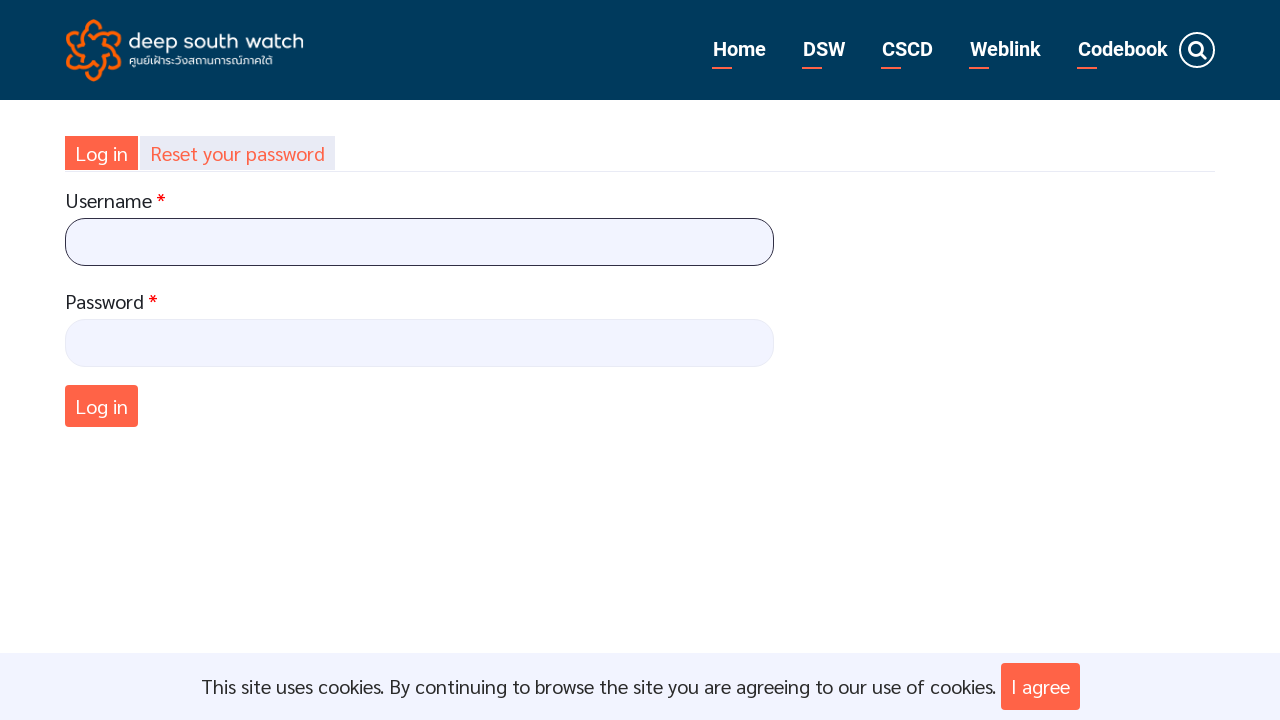

--- FILE ---
content_type: text/html; charset=UTF-8
request_url: https://deepsouthwatch.org/th/user/login
body_size: 4120
content:

<!DOCTYPE html>
<html lang="th" dir="ltr" prefix="og: https://ogp.me/ns#">
  <head>
    <meta charset="utf-8" />
<script async src="https://www.googletagmanager.com/gtag/js?id=G-Z8JVMK2ZV3"></script>
<script>window.dataLayer = window.dataLayer || [];function gtag(){dataLayer.push(arguments)};gtag("js", new Date());gtag("set", "developer_id.dMDhkMT", true);gtag("config", "G-Z8JVMK2ZV3", {"groups":"default","page_placeholder":"PLACEHOLDER_page_location"});gtag("config", "UA-626617-5", {"groups":"default","anonymize_ip":true,"page_placeholder":"PLACEHOLDER_page_path"});</script>
<meta name="description" content="Deep South Watch ศูนย์เฝ้าระวังสถานการณ์ภาคใต้" />
<meta name="abstract" content="Deep South Watch ศูนย์เฝ้าระวังสถานการณ์ภาคใต้" />
<link rel="canonical" href="https://deepsouthwatch.org/th/user/login" />
<link rel="image_src" href="https://deepsouthwatch.org/sites/default/files/banner/picture/logo-dsw-social-20222.jpg" />
<meta property="og:site_name" content="DeepSouthWatch.org" />
<meta property="og:title" content="Log in | DeepSouthWatch.org" />
<meta property="og:image" content="https://deepsouthwatch.org/sites/default/files/banner/picture/logo-dsw-social-20222.jpg" />
<meta property="og:image:url" content="https://deepsouthwatch.org/sites/default/files/banner/picture/logo-dsw-social-20222.jpg" />
<meta property="og:image:secure_url" content="https://deepsouthwatch.org/sites/default/files/banner/picture/logo-dsw-social-20222.jpg" />
<meta name="twitter:card" content="summary_large_image" />
<meta name="twitter:title" content="Log in | DeepSouthWatch.org" />
<meta name="twitter:image" content="https://deepsouthwatch.org/sites/default/files/banner/picture/logo-dsw-social-20222.jpg" />
<meta name="Generator" content="Drupal 10 (https://www.drupal.org)" />
<meta name="MobileOptimized" content="width" />
<meta name="HandheldFriendly" content="true" />
<meta name="viewport" content="width=device-width, initial-scale=1.0" />
<link rel="icon" href="/sites/default/files/logo-dsw-fav.png" type="image/png" />

    <title>Log in | DeepSouthWatch.org</title>
        <link rel="preload" as="font" href="/themes/vanipro/fonts/open-sans.woff2" type="font/woff2" crossorigin>
    <link rel="preload" as="font" href="/themes/vanipro/fonts/roboto.woff2" type="font/woff2" crossorigin>
    <link rel="preload" as="font" href="/themes/vanipro/fonts/roboto-bold.woff2" type="font/woff2" crossorigin>
        <link rel="stylesheet" media="all" href="/core/themes/stable9/css/system/components/align.module.css?t5n81l" />
<link rel="stylesheet" media="all" href="/core/themes/stable9/css/system/components/fieldgroup.module.css?t5n81l" />
<link rel="stylesheet" media="all" href="/core/themes/stable9/css/system/components/container-inline.module.css?t5n81l" />
<link rel="stylesheet" media="all" href="/core/themes/stable9/css/system/components/clearfix.module.css?t5n81l" />
<link rel="stylesheet" media="all" href="/core/themes/stable9/css/system/components/details.module.css?t5n81l" />
<link rel="stylesheet" media="all" href="/core/themes/stable9/css/system/components/hidden.module.css?t5n81l" />
<link rel="stylesheet" media="all" href="/core/themes/stable9/css/system/components/item-list.module.css?t5n81l" />
<link rel="stylesheet" media="all" href="/core/themes/stable9/css/system/components/js.module.css?t5n81l" />
<link rel="stylesheet" media="all" href="/core/themes/stable9/css/system/components/nowrap.module.css?t5n81l" />
<link rel="stylesheet" media="all" href="/core/themes/stable9/css/system/components/position-container.module.css?t5n81l" />
<link rel="stylesheet" media="all" href="/core/themes/stable9/css/system/components/reset-appearance.module.css?t5n81l" />
<link rel="stylesheet" media="all" href="/core/themes/stable9/css/system/components/resize.module.css?t5n81l" />
<link rel="stylesheet" media="all" href="/core/themes/stable9/css/system/components/system-status-counter.css?t5n81l" />
<link rel="stylesheet" media="all" href="/core/themes/stable9/css/system/components/system-status-report-counters.css?t5n81l" />
<link rel="stylesheet" media="all" href="/core/themes/stable9/css/system/components/system-status-report-general-info.css?t5n81l" />
<link rel="stylesheet" media="all" href="/core/themes/stable9/css/system/components/tablesort.module.css?t5n81l" />
<link rel="stylesheet" media="all" href="/core/themes/stable9/css/views/views.module.css?t5n81l" />
<link rel="stylesheet" media="all" href="/themes/vanipro/css/style.css?t5n81l" />
<link rel="stylesheet" media="all" href="/themes/vanipro/css/slider.css?t5n81l" />
<link rel="stylesheet" media="all" href="/themes/vanipro/css/font.css?t5n81l" />
<link rel="stylesheet" media="all" href="/sites/default/files/asset_injector/css/global-37e9b7851d3cef9204d6b98013fde164.css?t5n81l" />
<link rel="stylesheet" media="all" href="/sites/default/files/asset_injector/css/user_profile-7e3a80ad56ca26ec6dc30c6b1b453330.css?t5n81l" />

    
<style>
.site-branding img {

max-height:64px;

}



.about-logo-wrap {

  overflow:hidden;

}

.about-logo {

  float:left;

  width:30%;

}

.about-support {

  float:right;

  width:65%;

  font-size:0.7em;

  color:#666;

}



@media screen and (min-width:740px) {



.about-logo {

  float:left;

  width:20%;

}

.about-support {

  float:right;

  width:75%;

  font-size:0.9em;

  color:#666;

}



}
</style>

  </head>
  <body class="site-page no-sidebar">

        <a href="#main-content" class="visually-hidden focusable">
      Skip to main content
    </a>
    
      <div class="dialog-off-canvas-main-canvas" data-off-canvas-main-canvas>
    <header class="header-top header">
  <div class="container">
  <div class="header-main">
          <div class="site-brand">
          <div class="block-region region-site-branding">
    <div id="block-vanipro-branding" class="block">
  
    
  <div class="block-content">
  <div class="site-branding">
  		<div class="site-logo">
         <a href="/index.php/th" title="Home" rel="home">
            <img src="/sites/default/files/logo-dsw-fullname-white.png" alt="Home" />
         </a>
	 </div>
     </div>
  </div>
</div> <!--/.block-content -->

  </div>

      </div> <!--/.site-branding -->
              <div class="header-main-right">
                  <div class="mobile-menu"><i class="icon-menu"></i></div>           <div class="primary-menu-wrapper">
            <div class="menu-wrap">
              <div class="close-mobile-menu">x</div>
                <div class="block-region region-primary-menu">
    <nav role="navigation" aria-labelledby="block-vanipro-main-menu-menu" id="block-vanipro-main-menu" class="block block-menu">
            
  <h2 class="visually-hidden block-title" id="block-vanipro-main-menu-menu">Main navigation</h2>
  

        
              <ul class="main-menu">
                            <li class="main-menu-item">
        <a href="/index.php/th" data-drupal-link-system-path="&lt;front&gt;">Home</a>
                  </li>
                        <li class="main-menu-item">
        <a href="/index.php/th" title="" data-drupal-link-system-path="&lt;front&gt;">DSW</a>
                  </li>
                        <li class="main-menu-item">
        <a href="https://cscd.psu.ac.th/">CSCD</a>
                  </li>
                        <li class="main-menu-item">
        <a href="/index.php/th/links" title="" data-drupal-link-system-path="node/281">Weblink</a>
                  </li>
                        <li class="main-menu-item">
        <a href="/index.php/th/codebook" data-drupal-link-system-path="node/12819">Codebook</a>
                  </li>
        </ul>
  


  </nav>

  </div>

            </div> <!-- /.menu-wrap -->
          </div> <!-- /.primary-menu-wrapper -->
                          <div class="full-page-search">
  <div class="search-icon">
    <i class="icon-search"></i>
  </div> <!--/.search icon -->
  <div class="search-box">
    <div class="search-box-close"></div>
    <div class="search-box-content">
        <div class="block-region region-search-box">
    <div class="search-block-form block" data-drupal-selector="search-block-form" id="block-vanipro-search" role="search">
  
      <h2 class="block-title">Search</h2>
    
  <div class="block-content">
      <form action="/index.php/th/search/node" method="get" id="search-block-form" accept-charset="UTF-8">
  <div class="js-form-item form-item form-type-search js-form-type-search form-item-keys js-form-item-keys form-no-label">
      <label for="edit-keys" class="visually-hidden">Search</label>
        <input title="Enter the terms you wish to search for." data-drupal-selector="edit-keys" type="search" id="edit-keys" name="keys" value="" size="15" maxlength="128" class="form-search" />

        </div>
<div data-drupal-selector="edit-actions" class="form-actions js-form-wrapper form-wrapper" id="edit-actions"><input data-drupal-selector="edit-submit" type="submit" id="edit-submit" value="Search" class="button js-form-submit form-submit" />
</div>

</form>

    </div>
</div> <!--/.block-content -->

  </div>

    </div>
    <div class="search-box-close"></div>
  </div> <!-- /.search-box -->
</div> <!--/.full-page-search -->
                      </div> <!-- /.header-right -->
      </div><!-- /header-main -->
  </div><!-- /container -->
</header>
  <!-- Start: highlighted -->
	<div class="highlighted block-section clear">
		<aside class="container clear" role="complementary">
			  <div class="block-region region-highlighted">
    <div data-drupal-messages-fallback class="hidden"></div>

  </div>

		</aside>
	</div>
<!-- End: highlighted -->
<div id="main-wrapper" class="main-wrapper">
  <div class="container">
  <div class="main-container">
    <main id="main" class="page-content">
      <a id="main-content" tabindex="-1"></a>            <div class="node-content">
          <div class="block-region region-content">
    <div id="block-vanipro-local-tasks" class="block">
  
    
  <div class="block-content">
        <h2 class="visually-hidden">Primary tabs</h2>
  <ul class="page-tabs primary-tab"><li class="active-page-tab"><a href="/th/user/login" data-drupal-link-system-path="user/login" class="is-active" aria-current="page">Log in</a></li>
<li><a href="/th/user/password" data-drupal-link-system-path="user/password">Reset your password</a></li>
</ul>

    </div>
</div> <!--/.block-content -->
<div class="views-element-container block" id="block-vanipro-views-block-user-profile-page-block-1">
  
    
  <div class="block-content">
      <div><div class="user-profile-page view view-user-profile-page">
  
  
  

  
    
  
      
  
  </div>
</div>

    </div>
</div> <!--/.block-content -->
<div id="block-vanipro-content" class="block">
  
    
  <div class="block-content">
      <form class="user-login-form" data-drupal-selector="user-login-form" action="/th/user/login" method="post" id="user-login-form" accept-charset="UTF-8">
  <div class="js-form-item form-item form-type-textfield js-form-type-textfield form-item-name js-form-item-name">
      <label for="edit-name" class="js-form-required form-required">Username</label>
        <input autocorrect="none" autocapitalize="none" spellcheck="false" autofocus="autofocus" autocomplete="username" data-drupal-selector="edit-name" type="text" id="edit-name" name="name" value="" size="60" maxlength="60" class="form-text required" required="required" aria-required="true" />

        </div>
<div class="js-form-item form-item form-type-password js-form-type-password form-item-pass js-form-item-pass">
      <label for="edit-pass" class="js-form-required form-required">Password</label>
        <input autocomplete="current-password" data-drupal-selector="edit-pass" type="password" id="edit-pass" name="pass" size="60" maxlength="128" class="form-text required" required="required" aria-required="true" />

        </div>
<input autocomplete="off" data-drupal-selector="form-jvz7quw9ehbrmgv7oq0iunlysagnvknno8j2qx8u0uk" type="hidden" name="form_build_id" value="form-jVZ7qUW9EHbRMgV7OQ0IUnlySAgNvKNno8J2Qx8u0uk" />
<input data-drupal-selector="edit-user-login-form" type="hidden" name="form_id" value="user_login_form" />
<div data-drupal-selector="edit-actions" class="form-actions js-form-wrapper form-wrapper" id="edit-actions"><input data-drupal-selector="edit-submit" type="submit" id="edit-submit" name="op" value="Log in" class="button js-form-submit form-submit" />
</div>

</form>

    </div>
</div> <!--/.block-content -->

  </div>

      </div>
                </main>
          </div>   </div> </div><!-- Start: Footer -->
<!-- /footer-top -->
<footer class="footer">
   
  <!-- /footer-bottom -->

  <!-- end condition if copyright or social icons -->
</footer>
<style>
.header-top {
  position: sticky;
  top: 0;
}
</style>
<div class="scrolltop"><div class="scrolltop-icon">&#x2191;</div></div>
  
  <!-- Start Cookie Alert -->
<div class="cookiealert" role="alert">
  <div class="container">
    <p>
              This site uses cookies. By continuing to browse the site you are agreeing to our use of cookies.
            <button type="button" class="acceptcookies" aria-label="Close">I agree</button>
    </p>
  </div>
</div>
<!-- End Cookie Alert --><!-- End: Footer -->
<style>
.fab {
  display: none;
}
</style>

  </div>

    
  
    <script type="application/json" data-drupal-selector="drupal-settings-json">{"path":{"baseUrl":"\/","pathPrefix":"th\/","currentPath":"user\/login","currentPathIsAdmin":false,"isFront":false,"currentLanguage":"th"},"pluralDelimiter":"\u0003","suppressDeprecationErrors":true,"google_analytics":{"account":"G-Z8JVMK2ZV3","trackOutbound":true,"trackMailto":true,"trackTel":true,"trackDownload":true,"trackDownloadExtensions":"7z|aac|arc|arj|asf|asx|avi|bin|csv|doc(x|m)?|dot(x|m)?|exe|flv|gif|gz|gzip|hqx|jar|jpe?g|js|mp(2|3|4|e?g)|mov(ie)?|msi|msp|pdf|phps|png|ppt(x|m)?|pot(x|m)?|pps(x|m)?|ppam|sld(x|m)?|thmx|qtm?|ra(m|r)?|sea|sit|tar|tgz|torrent|txt|wav|wma|wmv|wpd|xls(x|m|b)?|xlt(x|m)|xlam|xml|z|zip"},"ajaxTrustedUrl":{"form_action_p_pvdeGsVG5zNF_XLGPTvYSKCf43t8qZYSwcfZl2uzM":true,"\/index.php\/th\/search\/node":true},"user":{"uid":0,"permissionsHash":"63823181864071ed601094baaf3311abc26b5615af21c13c1ed47f5fb7f24366"}}</script>
<script src="/core/assets/vendor/jquery/jquery.min.js?v=3.7.1"></script>
<script src="/core/misc/drupalSettingsLoader.js?v=10.5.6"></script>
<script src="/core/misc/drupal.js?v=10.5.6"></script>
<script src="/core/misc/drupal.init.js?v=10.5.6"></script>
<script src="/modules/contrib/google_analytics/js/google_analytics.js?v=10.5.6"></script>
<script src="/themes/vanipro/js/cookiealert.js?v=1"></script>
<script src="/themes/vanipro/js/slider.js?v=9.1"></script>
<script src="/themes/vanipro/js/vanipro.js?v=9.1"></script>


        <script defer src="https://static.cloudflareinsights.com/beacon.min.js/vcd15cbe7772f49c399c6a5babf22c1241717689176015" integrity="sha512-ZpsOmlRQV6y907TI0dKBHq9Md29nnaEIPlkf84rnaERnq6zvWvPUqr2ft8M1aS28oN72PdrCzSjY4U6VaAw1EQ==" data-cf-beacon='{"version":"2024.11.0","token":"0553ecd5dda34132a9fe6a511c177c77","r":1,"server_timing":{"name":{"cfCacheStatus":true,"cfEdge":true,"cfExtPri":true,"cfL4":true,"cfOrigin":true,"cfSpeedBrain":true},"location_startswith":null}}' crossorigin="anonymous"></script>
</body>
</html>


--- FILE ---
content_type: text/css
request_url: https://deepsouthwatch.org/themes/vanipro/css/style.css?t5n81l
body_size: 10575
content:
/**
 * Variables
 */
:root {
  --body-bg: #ffffff;
  --header-block-bg: #f2f4fe;
  --content-bg: #f2f4ff;
  --content-border-color: #ced1e4;
  --footer-bg: #232733;
  --footer-color: #919296;
  --footer-border-color: #373b48;
  --text-color: #2a2a2a;
  --bold-color: #1e2127;
  --border-color: #e9ebf5;
  --theme-color: #ff6347;
  --theme-color-two: #302e44;
  --circle-one: #f3e7f0;
  --circle-two: #e0e2f6;
  --circle-three: #f9b6b4;
  --color-light: #e7a498;
  --font-content: "Open Sans", sans-serif;
  --font-heading: "Roboto", sans-serif;
}

* {
  margin: 0;
  padding: 0;
}

/* HTML and Body
---------------------------------------- */
html,
body {
  height: 100%;
}

html {
  line-height: 1.7;
  -ms-text-size-adjust: 100%;
  -webkit-text-size-adjust: 100%;
  font-size: 16px;
}

body {
  font-family: -apple-system, BlinkMacSystemFont, "Segoe UI", Roboto, Oxygen, Ubuntu, Cantarell, "Open Sans", "Helvetica Neue", sans-serif;
  font-family: var(--font-content);
  font-size: 1rem;
  font-weight: 400;
  width: 100%;
  height: auto;
  min-height: 100vh;
  margin: 0;
  padding: 0;
  line-height: 1.7;
  background: #ffffff;
  background: var(--body-bg);
  color: var(--text-color);
  overflow-x: hidden;
  -webkit-font-smoothing: subpixel-antialiased;
  -webkit-text-size-adjust: 100%;
  -ms-text-size-adjust: 100%;
}

/* Regions
---------------------------------------- */
article,
aside,
details,
figcaption,
figure,
footer,
header,
hgroup,
main,
menu,
nav,
section {
  display: block;
}

summary {
  display: list-item;
  cursor: pointer;
  color: #a1a1a1;
  color: var(--text-color);
}

template,
[hidden] {
  display: none;
}

/* Typography
---------------------------------------- */
/* Typography -> Headings */
h1,
h2,
h3,
h4,
h5,
h6 {
  font-family: var(--font-heading);
  font-weight: 700;
  font-style: normal;
  line-height: 1.6;
  margin: 0;
  color: var(--bold-color);
}

h1 {
  font-size: 2.1rem;
}

h2 {
  font-size: 1.8rem;
}

h3 {
  font-size: 1.5rem;
}

h4 {
  font-size: 1.3rem;
}

h5, h6 {
  font-size: 1.1rem;
}

/* Typography -> Links */
a {
  color: var(--theme-color);
  background-color: transparent;
  text-decoration: none;
  transition: color 0.4s ease;
}

a:active,
li a.active {
  color: var(--theme-color);
}

a:hover {
  color: var(--theme-color-two);
}

a:active,
a:hover,
a:focus {
  text-decoration: none;
  border: 0;
  outline: 0;
}

p {
  margin: 0 0 1rem 0;
}

b,
strong {
  font-weight: bolder;
  color: var(--bold-color);
}

dfn,
cite {
  font-style: italic;
}

del {
  text-decoration: line-through;
}

small {
  font-size: 80%;
}

big {
  font-size: 125%;
}

em {
  font-style: normal;
  color: var(--theme-color);
}

/* Typography-> code tags */
code,
kbd,
pre,
samp {
  font-family: monospace, monospace;
  font-size: 1rem;
  background: var(--content-bg);
}

kbd {
  margin: 0;
  padding: 0 5px;
}

pre {
  overflow: auto;
  margin: 1rem 0;
  padding: 1rem;
  -moz-tab-size: 2;
    -o-tab-size: 2;
       tab-size: 2;
}

sub,
sup {
  position: relative;
  font-size: 75%;
  line-height: 0;
  vertical-align: baseline;
}

sub {
  bottom: -0.25em;
}

sup {
  top: -0.5em;
}

tt,
var {
  font-family: monospace, monospace;
  font-style: italic;
}

mark {
  background: var(--theme-color);
  color: #ffffff;
  padding: 2px 5px;
  text-shadow: none;
}

acronym[title], abbr[title] {
  border-bottom: none;
  text-decoration: underline;
  -webkit-text-decoration: underline dotted;
}

abbr,
acronym {
  cursor: help;
}

acronym {
  border-bottom: 1px dotted;
}

/* Media
---------------------------------------- */
audio,
canvas,
progress,
video {
  display: inline-block;
  vertical-align: baseline;
}

audio:not([controls]) {
  display: none;
  height: 0;
}

img,
a img {
  max-width: 100% !important;
  height: auto;
  margin: 0;
  padding: 0;
  border: 0;
  border-style: none;
  vertical-align: middle;
}

svg:not(:root) {
  overflow: hidden;
}

figure {
  max-width: 100%;
  height: auto;
  margin: 1em 0;
  border: 0;
}

.align-left {
  margin: 1rem 1rem 1rem 0;
}

.align-right {
  margin: 1rem 0 1rem 1rem;
}

.align-center {
  margin-top: 1rem;
  margin-bottom: 1rem;
}

figure.align-center img {
  display: block;
  clear: both;
  margin: 0 auto;
}

figcaption {
  padding: 4px;
  font-size: 0.8rem;
  background: var(--content-bg);
  border: 1px solid var(--border-color);
  text-align: center;
}

.image-field {
  margin: 0 0 1rem 0;
}

/* Form
---------------------------------------- */
form {
  margin-bottom: 1rem;
}

button,
input,
optgroup,
select,
textarea {
  font-family: inherit;
  font-size: 100%;
  line-height: 1.6;
  margin: 0;
}

button,
input {
  overflow: visible;
}

button,
select {
  text-transform: none;
}

.button-solid,
a.button-solid:hover,
button,
[type=button],
[type=reset],
[type=submit] {
  position: relative;
  cursor: pointer;
  border: 0;
  border-radius: 4px;
  padding: 8px 10px;
  background: var(--theme-color);
  color: #fff;
  -webkit-appearance: button;
  transition: all 0.3s ease-in-out;
}

.button-solid:hover,
a.button-solid:hover,
button:hover,
[type=button]:hover,
[type=reset]:hover,
[type=submit]:hover {
  background: var(--theme-color-two);
  color: #ffffff;
}

button::-moz-focus-inner,
[type=button]::-moz-focus-inner,
[type=reset]::-moz-focus-inner,
[type=submit]::-moz-focus-inner {
  border-style: none;
  padding: 0;
}

button:-moz-focusring,
[type=button]:-moz-focusring,
[type=reset]:-moz-focusring,
[type=submit]:-moz-focusring {
  outline: 0;
}

button[disabled],
html input[disabled] {
  cursor: not-allowed;
  opacity: 0.7;
}

::-webkit-file-upload-button {
  -webkit-appearance: button;
  font: inherit;
}

input {
  line-height: normal;
}

input,
textarea {
  max-width: 100%;
}

input[type=text],
input[type=email],
input[type=url],
input[type=password],
input[type=search],
textarea {
  background: transparent;
  color: var(--text-color);
  padding: 10px;
  border: 1px solid var(--border-color);
  transition: border 0.5s ease-in-out;
}

input[type=text]:focus,
input[type=email]:focus,
input[type=url]:focus,
input[type=password]:focus,
input[type=search]:focus,
textarea:focus {
  border: 1px solid var(--theme-color-two);
  outline: 0;
}

textarea {
  width: 100%;
  overflow: auto;
  transition: border 0.3s linear;
  vertical-align: top;
}
@keyframes autofill {
  to {
    color: var(--text-color);
    background: transparent;
  }
}
input:-webkit-autofill {
  animation-name: autofill;
  animation-fill-mode: both;
}

[type=checkbox],
[type=radio] {
  padding: 0;
  box-sizing: border-box;
}

[type=number]::-webkit-inner-spin-button,
[type=number]::-webkit-outer-spin-button {
  height: auto;
}

[type=search] {
  -webkit-appearance: textfield;
  outline-offset: -2px;
  -webkit-appearance: textfield;
  -moz-appearance: textfield;
}

[type=search]::-webkit-search-decoration {
  -webkit-appearance: none;
}

fieldset {
  margin: 0 0 10px 0;
  padding: 0.35em 0.5em 0.5em 0;
  border: 1px solid var(--border-color);
}

fieldset > :last-child {
  margin-bottom: 0;
}

legend {
  box-sizing: border-box;
  color: inherit;
  display: table;
  max-width: 100%;
  padding: 0;
  white-space: normal;
}

progress {
  vertical-align: baseline;
}

optgroup {
  font-weight: bold;
}

select {
  padding: 4px 0;
}

form label {
  color: var(--bold-color);
}

label[for] {
  cursor: pointer;
}

/* Form */
.form-item {
  margin-bottom: 1rem;
}

.form-required:after {
  content: "*";
  display: inline-block;
  padding-left: 4px;
  color: red;
}

.form-item label {
  display: block;
}

label.option {
  display: inline;
  font-weight: normal;
}

progress {
  vertical-align: baseline;
}

::-webkit-input-placeholder {
  color: var(--border-color);
}

:-moz-placeholder {
  color: var(--border-color);
}

::-moz-placeholder {
  color: var(--border-color);
  opacity: 1;
}

:-ms-input-placeholder {
  color: var(--border-color);
}

.field--name-body input[type=text],
.field--name-body input[type=email],
.field--name-body input[type=url],
.field--name-body input[type=password],
.field--name-body input[type=search],
.field--name-body textarea {
  display: block;
  margin-bottom: 0.8rem;
}

/* Form in body */
.node-content input[type=text],
.node-content input[type=email],
.node-content input[type=url],
.node-content input[type=password],
.node-content input[type=search],
textarea {
  display: block;
  background: var(--content-bg);
  margin-bottom: 0.8rem;
  border-radius: 20px;
}

/* Forms in sidebar */
.sidebar input[type=text],
.sidebar input[type=email],
.sidebar input[type=url],
.sidebar input[type=password],
.sidebar input[type=search],
textarea {
  width: 100%;
  border: 1px solid var(--content-border-color);
}

/* Animated expanding textarea */
.form-textarea {
  height: 100px;
  transition: height 0.3s ease-in-out;
}

.form-textarea:focus {
  height: 180px;
}

/* Common HTML Elements
---------------------------------------- */
hr {
  clear: both;
  width: 100%;
  height: 2px;
  background: var(--border-color);
  border: 0;
  box-sizing: content-box;
  overflow: visible;
}

address {
  margin: 0 0 1rem 0;
  font-style: italic;
}

/* Definition Lists */
dt {
  color: var(--bold-color);
  font-weight: 700;
  margin: 0 0 1.75rem;
}

dt {
  color: var(--bold-color);
  font-weight: 700;
}

dd {
  margin: 0 0 1.2rem 0;
}

blockquote {
  position: relative;
  margin: 1rem 0;
  padding: 1rem;
  background: var(--content-bg);
  border-left: 6px solid var(--theme-color);
  border-top: 2px solid var(--border-color);
  border-right: 2px solid var(--border-color);
  border-bottom: 2px solid var(--border-color);
}

[dir=rtl] blockquote {
  position: relative;
  margin: 1rem 0;
  padding: 1rem;
  background: var(--content-bg);
  border-right: 6px solid var(--theme-color);
  border-top: 2px solid var(--border-color);
  border-left: 2px solid var(--border-color);
  border-bottom: 2px solid var(--border-color);
}

blockquote > :last-child {
  margin-bottom: 0;
}

/* List
---------------------------------------- */
ul,
ol {
  margin: 0;
  padding: 0 0 0.25rem 1rem;
}

[dir=rtl] ul,
[dir=rtl] ol {
  padding: 0 1rem 0.25rem 0;
}

ol ol,
ul ul {
  margin: 0;
  padding: 0 0 0.25rem 1rem;
}

[dir=rtl] ol ol,
[dir=rtl] ul ul {
  padding: 0 1rem 0.25rem 0;
}

ul {
  list-style: disc;
}

li > ul,
li > ol {
  margin-bottom: 0;
}

[dir=rtl] ul,
[dir=rtl] ol {
  padding: 0 1rem 0.25rem 0;
}

li {
  padding: 4px 0;
}

/* Table
---------------------------------------- */
table {
  width: 100%;
  margin-bottom: 1.2rem;
  border-spacing: 0;
  border-collapse: collapse;
}

th,
tr,
td {
  vertical-align: middle;
}

th {
  margin: 0;
  padding: 5px;
  background: var(--content-bg);
  color: var(--bold-color);
  border: 1px solid var(--border-color);
  text-align: left;
  text-shadow: none;
}

td {
  padding: 5px;
  border: 1px solid var(--border-color);
}

/* Default box sizing.
---------------------------------------- */
* {
  box-sizing: border-box;
}

:after,
:before {
  box-sizing: border-box;
}

*:after,
*::after,
*:before,
*::before {
  box-sizing: border-box;
}

/* Misc
---------------------------------------- */
::-moz-selection {
  background: var(--theme-color);
  color: #fff;
  text-shadow: none;
}

::selection {
  background: var(--theme-color);
  color: #fff;
  text-shadow: none;
}

/* Font icons used in theme
---------------------------------------- */
@font-face {
  font-family: "vani";
  src: url("../fonts/vani.eot");
  src: url("../fonts/vani.eot") format("embedded-opentype"), url("../fonts/vani.ttf") format("truetype"), url("../fonts/vani.woff") format("woff"), url("../fonts/vani.svg") format("svg");
  font-weight: normal;
  font-style: normal;
  font-display: block;
}
[class^=icon-], [class*=" icon-"] {
  /* use !important to prevent issues with browser extensions that change fonts */
  font-family: "vani" !important;
  speak: none;
  font-style: normal;
  font-weight: normal;
  font-variant: normal;
  text-transform: none;
  line-height: 1;
  /* Better Font Rendering =========== */
  -webkit-font-smoothing: antialiased;
  -moz-osx-font-smoothing: grayscale;
}

.icon-horn:before {
  content: "\e917";
}

.icon-bell:before {
  content: "\e918";
}

.icon-info:before {
  content: "\e919";
}

.icon-share:before {
  content: "\e916";
}

.icon-align-left:before {
  content: "\e915";
}

.icon-document:before {
  content: "\e914";
}

.icon-menu:before {
  content: "\e913";
}

.icon-add_comment:before {
  content: "\e910";
}

.icon-vimeo:before {
  content: "\e912";
}

.icon-comments:before {
  content: "\e911";
}

.icon-exclamation-circle:before {
  content: "\e90e";
}

.icon-exclamation-triangle:before {
  content: "\e90f";
}

.icon-check-square:before {
  content: "\e90d";
}

.icon-hashtag:before {
  content: "\e90c";
}

.icon-calendar:before {
  content: "\e90a";
}

.icon-user:before {
  content: "\e90b";
}

.icon-search:before {
  content: "\e909";
}

.icon-vk:before {
  content: "\e900";
}

.icon-github:before {
  content: "\e901";
}

.icon-whatsapp:before {
  content: "\e902";
}

.icon-telegram:before {
  content: "\e903";
}

.icon-youtube:before {
  content: "\e904";
}

.icon-linkedin:before {
  content: "\e905";
}

.icon-instagram:before {
  content: "\e906";
}

.icon-twitter:before {
  content: "\e907";
}

.icon-facebook:before {
  content: "\e908";
}

.container {
  position: relative;
  width: 100%;
  max-width: 1170px;
  margin: 0 auto;
  padding: 0 10px;
}

/* Main wrapper -> Main + Sidebar
--------------------------------*/
.main-wrapper {
  width: 100%;
}

/* Layout -> containers */
.main-container {
  position: relative;
  display: grid;
  width: 100%;
  margin: 0;
  padding: 2rem 0;
}

.no-sidebar .main-container,
.sidebar-left .main-container,
.sidebar-right .main-container,
.two-sidebar .main-container {
  grid-template-columns: 100%;
}

.sidebar-left #main,
.sidebar-right #main,
.two-sidebar #main {
  margin: 0 0 2rem 0;
}

/* Column
--------------------------------*/
.section {
  width: 100%;
  clear: both;
  padding: 1.6rem 0;
}

.row {
  width: 100%;
  clear: both;
  margin-bottom: 1rem;
}

.full {
  position: relative;
  display: flex;
  flex-direction: column;
  width: 100%;
  margin: 0;
}

.item {
  margin: 0 0 2rem 0;
  padding: 0;
  flex: 1 1 100%;
  max-width: 100%;
}

.sidebar .block {
  padding: 1rem;
  background: var(--content-bg);
  margin-bottom: 2rem;
  border-radius: 6px;
}

.sidebar .block-title {
  line-height: 1;
  padding-bottom: 0.3rem;
}

.sidebar ul {
  list-style: none;
  margin: 0;
  padding: 0;
}

.sidebar li {
  padding: 6px 0;
  border-bottom: 1px solid var(--content-border-color);
}

/* Extended pro */
.sidebar-circle-one,
.sidebar-circle-two {
  position: absolute;
  border-radius: 50%;
}

.sidebar-circle-one {
  background: var(--circle-one);
  width: 30px;
  height: 30px;
  top: 38px;
  right: 20px;
}

.sidebar-circle-two {
  background: var(--circle-two);
  width: 42px;
  height: 42px;
  top: 20px;
  right: 36px;
}

/* Header
--------------------------------------*/
.header {
  position: relative;
  width: 100%;
  background: var(--content-bg);
  margin: 0;
  padding: 0;
}

/* Header -> Header Top blocks */
.header-top-blocks {
  position: relative;
  background: var(--header-block-bg);
  width: 100%;
  margin: 0;
  padding: 0;
}

.header-block-container {
  position: relative;
  display: flex;
  flex-direction: column;
  justify-content: space-between;
  align-items: center;
  gap: 1rem;
  padding: 1rem 0;
}

.header-block {
  max-width: 100%;
}

.header-block p:last-child {
  margin: 0;
}

/* Header -> Header main */
.header-main {
  width: 100%;
  margin: 0;
  padding: 0.5rem 0;
  display: flex;
  justify-content: space-between;
  align-items: center;
}

/* Header -> site branding. */
.site-brand {
  position: relative;
}

.site-branding {
  position: relative;
  display: flex;
  align-items: center;
  gap: 10px;
  font-weight: 400;
  line-height: 1;
}

.site-branding img {
  width: auto;
  max-height: 36px;
}

.site-branding a {
  color: var(--theme-color);
}

.site-name-slogan {
  display: flex;
  flex-direction: column;
}

.site-name {
  font-family: "Roboto", sans-serif;
  font-weight: 700;
  font-size: 1.2rem;
  color: var(--theme-color);
  text-transform: uppercase;
}

.site-slogan {
  font-size: 0.8rem;
}

/* Header -> header right */
.header-main-right {
  position: relative;
  display: flex;
  align-items: center;
}

.menu-wrap {
  font-family: var(--font-heading);
  font-weight: 700;
  position: fixed;
  color: #ffffff;
  background: var(--bold-color);
  top: 0;
  bottom: 0;
  left: 0;
  margin: 0;
  padding: 1rem;
  width: 100%;
  max-width: 320px;
  z-index: 25;
  transform: translateX(-100%);
  transition: all 0.8s ease;
}

ul.main-menu,
.region-primary-menu .menu {
  position: relative;
  margin: 0;
  padding: 0;
  font-size: 1em;
  z-index: 30;
  list-style: none;
  list-style-type: none;
}

.main-menu a,
.region-primary-menu .menu a {
  color: #ffffff;
}

ul.main-menu li,
.region-primary-menu .menu li {
  position: relative;
  padding: 0;
}

ul.main-menu li a,
.region-primary-menu .menu li a {
  border-bottom: 1px solid var(--footer-border-color);
}

.main-menu li span,
.region-primary-menu .menu li span {
  display: block;
  padding: 10px 0;
}

ul.main-menu > li,
.region-primary-menu .menu > li {
  display: block;
  float: none;
  line-height: 1;
  margin: 0;
}

ul.main-menu > li > a,
.region-primary-menu .menu > li > a {
  display: block;
  margin: 0;
  padding: 10px 0;
}

ul.main-menu > li a::after,
.region-primary-menu .menu > li a::after {
  content: none;
}

ul.main-menu ul.submenu,
.region-primary-menu .menu .submenu {
  position: relative;
  display: block;
  font-weight: 400;
  margin: 0;
  padding: 0;
  z-index: 30;
}

ul.main-menu ul.submenu li,
.region-primary-menu .menu .submenu li {
  display: block;
  background: none;
  width: 100%;
  font-size: 0.9rem;
}

ul.main-menu ul.submenu li a,
.region-primary-menu .menu .submenu li a {
  display: block;
  width: 100%;
  padding: 10px 0 10px 20px;
}

ul.main-menu ul.submenu li a::after,
.region-primary-menu .menu .submenu li a::after {
  content: none;
}

.main-menu li span.dropdown-arrow {
  position: absolute;
  display: inline-block;
  right: 0;
  padding: 0;
}

.menu-item-has-children {
  position: relative;
}

.menu-item-has-children::after {
  content: "+";
  position: absolute;
  right: -16px;
  top: 10px;
  width: 10px;
  height: 22px;
}

/* Third level drop down */
ul.main-menu ul.submenu ul.submenu {
  position: relative;
  display: block;
  margin: 0;
  padding: 0 0 0 30px;
  z-index: 30;
}

ul.main-menu ul.submenu ul.submenu li {
  display: block;
  font-size: inherit;
  width: 100%;
  padding: 0;
  text-align: left;
}

.main-menu ul.submenu li.expanded::after {
  content: "+";
  position: absolute;
  right: 0;
  top: 10px;
}

/* Mobile Menu */
.mobile-menu {
  display: block;
}

.active-menu .menu-wrap {
  overflow-y: scroll;
  transform: translateX(0);
  transition: all 1s ease; /* Means appears */
}

.close-mobile-menu {
  position: absolute;
  top: 0.5rem;
  right: 4px;
  display: none;
  place-content: center;
  width: 36px;
  height: 36px;
  color: #ffffff;
  border: 2px solid #ffffff;
  border-radius: 50%;
  z-index: 48;
  cursor: pointer;
  text-align: center;
}

.active-menu .close-mobile-menu,
.active-menu .main-menu {
  display: grid;
}

/* Header -> Full page search form */
.full-page-search {
  position: relative;
  margin: 0;
  padding: 0;
}

.search-icon,
.mobile-menu,
.sliding-panel-icon {
  position: relative;
  display: grid;
  place-content: center;
  width: 36px;
  height: 36px;
  margin: 0 0 0 10px;
  border-radius: 50%;
  border: 2px solid var(--theme-color);
  cursor: pointer;
}

.search-box {
  position: fixed;
  top: 0;
  right: 0;
  bottom: 0;
  left: 0;
  width: 100%;
  height: 100%;
  background: var(--content-bg);
  z-index: 50;
  transform: translate3d(0, -100%, 0);
  transition: transform 0.5s;
  display: flex;
  flex-direction: column;
  justify-content: center;
}

.search-box.open {
  transform: translate3d(0, 0, 0);
}

.search-box-content {
  position: relative;
  z-index: 60;
}

.region-search-box .block-title {
  color: var(--bold-color);
  text-align: center;
}

.region-search-box .block-content {
  display: flex;
  width: 100%;
  justify-content: center;
  text-align: center;
}

.region-search-box .block-content form {
  width: 90%;
}

.search-box-content form label {
  display: none;
}

.search-box-content input[type=search] {
  width: 100%;
  margin: 2rem 0 1rem 0;
  padding: 0 30px 0 0;
  font-size: 1.4rem;
  background: url("../images/search.svg") top right no-repeat;
  background-size: contain;
  border: 0;
  border-bottom: 2px solid var(--content-border-color);
  border-radius: 0;
  outline: 0;
}

.search-box-content input[type=search]:focus {
  border: 0;
  border-bottom: 2px solid var(--theme-color);
}

.search-box-content input[type=submit] {
  padding: 10px 24px;
  border-radius: 50px;
}

.search-box-close {
  flex: 1;
  z-index: 60;
  cursor: crosshair;
  cursor: url("../images/cursor.svg"), auto;
}

/* Page Header
--------------------------------------*/
.page-header {
  position: relative;
  width: 100%;
  margin: 0;
  padding: 5rem 0 6rem 0;
  text-align: center;
}

/* Page Header-> breadcrumb */
.breadcrumb {
  position: relative;
  display: block;
  width: 100%;
}

.breadcrumb-items {
  margin: 0;
  padding: 0;
  list-style: none;
}

.breadcrumb-items li {
  display: inline-block;
}

.breadcrumb-item span {
  margin: 0 10px;
}

/* Header circles */
.header-cicle {
  position: absolute;
  border-radius: 50%;
}

.header-cicle1,
.header-cicle2,
.header-cicle3 {
  background: #f3e7f0;
  background: var(--circle-one);
  height: 2rem;
  width: 2rem;
}

.header-cicle1 {
  animation: circle-size 3s linear infinite alternate;
  left: 12%;
  top: 66%;
}

.header-cicle2 {
  animation: circle-size 7s linear infinite alternate;
  right: 40%;
  top: 55%;
}

.header-cicle3 {
  top: 20%;
  right: 30%;
  animation: circle-size 6s linear infinite alternate;
}

.header-cicle4,
.header-cicle5,
.header-cicle6 {
  background: #e0e2f6;
  background: var(--circle-two);
  height: 2rem;
  width: 2rem;
}

.header-cicle4 {
  top: 13%;
  left: 28%;
  animation: circle-size 7s linear infinite alternate;
}

.header-cicle5 {
  top: 37%;
  left: 40%;
  animation: circle-size 10s linear infinite alternate;
}

.header-cicle6 {
  top: 30%;
  right: 10%;
  animation: circle-size 6s linear infinite alternate;
}

.header-cicle7,
.header-cicle8,
.header-cicle9,
.header-cicle10 {
  background: #f9b6b4;
  background: var(--circle-three);
  width: 1em;
  height: 1em;
}

.header-cicle7 {
  left: 7%;
  top: 40%;
  animation: circle-move 6s linear infinite alternate;
}

.header-cicle8 {
  right: 45%;
  top: 30%;
  animation: circle-move 10s linear infinite alternate;
}

.header-cicle9 {
  left: 30%;
  top: 70%;
  animation: circle-move 7s linear infinite alternate;
}

.header-cicle10 {
  right: 7%;
  bottom: 10%;
  animation: circle-move 4s linear infinite alternate;
}
@keyframes circle-size {
  to {
    transform: scale(2);
  }
}
@keyframes circle-move {
  to {
    transform: translateY(-100px);
  }
}
/* Header Pro -> Header main */
.header-top {
  top: 0;
  z-index: 25;
}

/* Homepage
--------------------------------------*/
/* Homepage -> Main */
.home-block-cicle1 {
  position: absolute;
  left: 5%;
  top: 10%;
  background: #f3e7f0;
  background: var(--circle-one);
  width: 3rem;
  height: 3rem;
  border-radius: 50%;
  animation: circle-size 4s linear infinite alternate;
}

.home-block-cicle2 {
  position: absolute;
  right: 5%;
  bottom: 20%;
  background: #f3e7f0;
  background: var(--circle-two);
  width: 3rem;
  height: 3rem;
  border-radius: 50%;
  animation: circle-size 7s linear infinite alternate;
}

.home-block-cicle3 {
  position: absolute;
  left: 3%;
  bottom: 5%;
  background: #f9b6b4;
  background: var(--circle-three);
  width: 2rem;
  height: 2rem;
  border-radius: 50%;
  animation: circle-move 5s linear infinite alternate;
}

/* Homepage -> Homepage content block region */
.region-content-home {
  display: flex;
  flex-direction: column;
}

.region-content-home .block:nth-child(even) {
  background: var(--content-bg);
}

.region-content-home .block {
  padding: 4rem 0;
}

/* Block title */
.homepage-content .block-title {
  text-align: center;
  margin-bottom: 1rem;
}

.homepage-content .block-title::before,
.homepage-content .block-title::after {
  position: absolute;
  content: "";
  top: 50%;
  background: var(--theme-color);
  width: 40px;
  height: 2px;
}

.homepage-content .block-title::before {
  transform: translateX(-50px);
}

.homepage-content .block-title::after {
  transform: translateX(10px);
}

/* Drupal core Field */
[dir] .field:not(:last-child) {
  margin-bottom: 36px;
}

.field__label {
  font-weight: bold;
}

[dir=ltr] .field--label-inline .field__label, [dir=ltr] .field--label-inline .field__items {
  float: left;
}

[dir=rtl] .field--label-inline .field__label, [dir=rtl] .field--label-inline .field__items {
  float: right;
}

[dir=ltr] .field--label-inline .field__label, [dir=ltr] .field--label-inline > .field__item, [dir=ltr] .field--label-inline .field__items {
  padding-right: 0.5em;
}

[dir=rtl] .field--label-inline .field__label, [dir=rtl] .field--label-inline > .field__item, [dir=rtl] .field--label-inline .field__items {
  padding-left: 0.5em;
}

.field--label-inline .field__label::after {
  content: ":";
}

/* Calendar module
-------------------------------------- */
.calendar-calendar .full {
  display: table;
}

.calendar-calendar .empty {
  display: table-cell;
}

/* Admin Toolbar */
button.toolbar-item,
button.toolbar-icon {
  background: none;
}

/* Filter Module */
.filter-wrapper {
  border: 1px solid var(--border-color);
}

/* Feed icon */
.feed-icon {
  display: block;
}

/* Main -> Node */
.node,
.node-promoted,
.node-sticky,
.node-view-mode-full,
.node-unpublished {
  position: relative;
}

/* Main -> node -> teaser view */
.node-view-mode-teaser {
  position: relative;
  background: var(--content-bg);
  padding: 1rem 1rem 4rem 1rem;
  margin-bottom: 4rem;
  border-radius: 8px;
}

.node-view-mode-teaser.node-sticky {
  border: 2px solid var(--border-color);
}

/* Main -> node -> Title */
.node-title a {
  position: relative;
  transition: color 0.4s;
}

.node-title a::after {
  position: absolute;
  content: "";
  bottom: 0;
  left: 0;
  width: 100%;
  height: 2px;
  background: var(--theme-color);
  transform: scaleX(0);
  transform-origin: left;
  transition: transform 0.4s;
}

.node-title a:hover::after {
  transform: scaleX(1);
}

/* Main -> node -> submitted details */
.node-header {
  position: relative;
  display: flex;
  align-items: center;
  gap: 10px;
  background: var(--content-bg);
  border: 1px solid var(--content-border-color);
  border-radius: 2rem;
  font-size: 0.8rem;
  width: 100%;
  margin: 0 0 1rem 0;
  padding: 10px 1rem;
}

.author-picture img {
  width: auto;
  max-height: 25px;
  margin: 0;
}

.node-submitted-details {
  display: flex;
  gap: 1rem;
  align-items: center;
}

.node-submitted-details i {
  color: var(--theme-color);
}

/* Main -> node -> taxonomy and links */
.node-taxonomy-container,
.node-links-container {
  position: relative;
  display: block;
  width: 100%;
  margin: 0;
  padding: 1rem 0;
  border-top: 1px solid var(--border-color);
}

.term-title {
  margin: 0;
  font-size: 1.2rem;
  line-height: 1;
}

.taxonomy-terms {
  list-style: none;
  margin: 1rem 0 0.2rem 0;
  padding: 0;
  list-style: none;
}

.taxonomy-term a {
  padding: 6px 14px;
  border: 2px solid var(--border-color);
  border-radius: 2rem;
  transition: all 0.4s ease-in-out;
}

.taxonomy-term a:hover {
  background: var(--theme-color);
  color: #ffffff;
}

.taxonomy-term a::before {
  content: "#";
  margin-right: 5px;
}

.node-links-container .links,
.node-links-container .inline {
  list-style: none;
  position: relative;
  display: flex;
  align-items: center;
  justify-content: space-between;
  margin: 0;
  padding: 0;
}

.inline li {
  padding: 0;
}

/* read more link */
.node-readmore a {
  position: relative;
  border: 2px solid var(--theme-color);
  border-radius: 2rem;
  padding: 0.4rem 0.8rem;
  transition: all 0.4s ease-in-out;
}

.node-readmore a:hover {
  color: var(--theme-color);
  padding: 0.4rem 3rem 0.4rem 0.8rem;
}

.node-readmore a::after {
  content: "";
  position: absolute;
  top: 50%;
  right: 10px;
  height: 2px;
  width: 0;
  background: var(--theme-color);
  transition: all 0.4s ease-in-out;
}

.node-readmore a:hover::after {
  width: 2rem;
}

.comment-comments a::before,
.comment-add a::before {
  font-family: "vani";
  color: var(--theme-color-two);
  padding-right: 6px;
}

.comment-comments a::before {
  content: "\e911";
}

.comment-add a::before {
  content: "\e910";
}

/* Main -> node -> pager */
.pager__items {
  list-style: none;
  display: flex;
  justify-content: center;
  gap: 6px;
  margin: 0;
  padding: 1rem 0;
}

.pager__item {
  display: grid;
  place-content: center;
  padding: 0;
  line-height: 1;
}

.pager__item a {
  padding: 10px 14px;
  background: var(--content-bg);
  border-radius: 4px;
}

.pager__item a:hover,
.pager__item.is-active a {
  background: var(--theme-color);
  color: #ffffff;
}

/* Search result page
--------------------------------------*/
.page-content input[type=search] {
  width: 80%;
}

ol.search-results {
  list-style: none;
  margin: 1rem 0;
  padding: 0;
}

.search-results li {
  margin: 0 0 1rem 0;
  padding: 1rem;
  background: var(--content-bg);
}

.search-advanced summary {
  margin: 10px 0;
  cursor: pointer;
}

.search-advanced .form-details-wrapper {
  padding: 0.5rem 1.4rem;
  border: 1px solid var(--border-color);
}

.search-advanced .form-wrapper {
  padding: 0.5rem 1.4rem;
  border: 1px solid var(--border-color);
}

#footer-top {
  background: var(--content-bg);
  margin: 0;
  padding: 2rem 0;
}

.region-footer-top,
.region-footer-bottom {
  display: flex;
  flex-direction: column;
  gap: 2rem;
}

.footer {
  position: relative;
  color: var(--footer-color);
  background: var(--footer-bg);
  width: 100%;
  margin: 0;
  padding: 0;
}

.footer .block-title {
  color: #ffffff;
  font-weight: 400;
}

.footer a:hover {
  color: #ffffff;
}

.footer ul,
.footer ol {
  margin: 0;
  padding: 0;
}

.footer ul,
.footer ul li {
  list-style: none;
}

.footer li {
  border-bottom: 1px solid var(--footer-border-color);
}

.footer li a {
  padding: 5px 0;
  display: inline-block;
}

#footer-blocks {
  margin: 0;
  padding: 3rem 0;
}

.footer-container {
  display: flex;
  gap: 1rem;
  flex-wrap: wrap;
}

.footer-block {
  flex: 1 0 250px;
}

#footer-bottom {
  position: relative;
  margin: 0;
  padding: 0 0 1rem 0;
}

#footer-bottom-last {
  position: relative;
  margin: 0;
  padding: 1rem 0;
  border-top: 1px solid var(--footer-border-color);
}

.footer-bottom-last {
  display: flex;
  justify-content: space-between;
  align-items: center;
  gap: 1rem;
  flex-wrap: wrap;
}

.copyright,
.footer-social-icons {
  flex: 1 0 300px;
}

.social-icons {
  display: flex;
  justify-content: center;
  gap: 10px;
  flex-wrap: wrap;
  margin: 0;
  padding: 0;
  list-style: none;
}

.social-icons li {
  border: 0;
}

.social-icons li a {
  display: grid;
  place-content: center;
  width: 44px;
  height: 44px;
  padding: 0;
  border: 1px solid var(--theme-color);
  transition: all 0.3s ease-in-out;
}

.social-icons li a:hover {
  background: var(--theme-color);
  border-radius: 6px;
}

.block,
.block-title,
.block-content {
  position: relative;
}

.block-section .block-title {
  margin-bottom: 0.7rem;
}

.block-section .block-title::before,
.block-section .block-title::after {
  position: absolute;
  content: "";
  left: 0;
  height: 1px;
  background: var(--theme-color);
}

.block-section .block-title::before {
  bottom: 0;
  width: 30px;
}

.block-section .block-title::after {
  bottom: -6px;
  width: 45px;
}

/* Highlighted Block Region */
.highlighted {
  position: relative;
  background: var(--content-bg);
  width: 100%;
  margin: 2rem 0 1rem 0;
  padding: 0;
}

.region-highlighted {
  display: flex;
  flex-direction: column;
}

.highlighted .block {
  position: relative;
  margin: 0;
  padding: 1rem 0;
}

.highlighted p:last-child {
  margin: 0;
}

/*Content top and contet bottom Block Region */
.content-top,
.content-bottom {
  width: 100%;
}

.region-content-top,
.region-content-bottom {
  display: flex;
  flex-direction: column;
}

.content-top .block,
.content-bottom .block {
  position: relative;
  margin: 0;
}

.content-top .block {
  padding-bottom: 2rem;
}

.content-bottom .block {
  padding-top: 2rem;
}

/* Comments
--------------------------------------*/
#node-comment {
  position: relative;
  margin: 0;
  border-top: 1px solid var(--border-color);
}

#node-comment i {
  color: var(--theme-color);
}

.comments-title i {
  font-size: 1em;
}

/* Comments -> comment form. */
.comment-form-wrap {
  position: relative;
  margin: 2rem 0;
  padding: 1rem;
  box-shadow: 0 0 10px 2px var(--border-color);
  border-radius: 1rem;
}

.add-comment-title {
  margin: 0;
}

.add-comment-title i {
  font-size: 1em;
}

.comment-form label {
  display: block;
}

/* Comments -> single comment */
.single-comment {
  position: relative;
  display: flex;
  width: 100%;
  margin-bottom: 1rem;
  padding: 1rem;
  background: var(--content-bg);
  border-radius: 8px;
}

.comment-user-picture {
  position: relative;
  padding: 1rem;
  border-right: 1px solid var(--border-color);
  text-align: center;
}

.comment-user-picture img {
  max-width: 100px;
  height: auto;
  border-radius: 1rem;
}

h3.single-comment-title {
  margin: 0.1rem 0;
  font-size: 1.2rem;
}

.single-comment-meta {
  width: 100%;
  margin-bottom: 6px;
  padding-bottom: 6px;
  font-size: 0.9rem;
  border-bottom: 1px solid var(--content-border-color);
}

.single-comment-content-body {
  position: relative;
  padding-left: 10px;
  flex: 1 1;
}

#node-comment .indented {
  margin-left: 4rem;
}

.single-comment-content-body .links.inline {
  display: flex;
  gap: 1rem;
}

.single-comment-content-body .links.inline a {
  padding: 4px 16px;
  color: #ffffff;
  background: var(--theme-color);
  border-radius: 30px;
  transition: all 0.3s ease-in-out;
}

.single-comment-content-body .links.inline a:hover {
  background: var(--theme-color-two);
  color: #ffffff;
}

/* Navigation */
.menu {
  margin: 0;
  padding: 0;
}

.menu li {
  position: relative;
}

.submenu {
  margin: 0;
  padding: 0;
}

/* Main -> Admin Tabs */
ul.page-tabs {
  display: flex;
  margin: 0 0 0.6rem 0;
  padding: 0;
  border-bottom: 1px solid var(--border-color);
  list-style: none;
}

.page-tabs li {
  padding: 0;
  border-right: 2px solid #ffffff;
}

.page-tabs li a {
  padding: 4px 10px;
  background: var(--border-color);
  transition: all 0.3s ease;
}

.page-tabs li.active-page-tab a,
.page-tabs li a:hover {
  background: var(--theme-color);
  color: #ffffff;
}

/* Footer -> Scroll To Top. */
.scrolltop {
  position: fixed;
  display: none;
  right: 10px;
  bottom: 10px;
  width: 50px;
  height: 50px;
  place-content: center;
  border-radius: 50%;
  background: var(--theme-color);
  color: #ffffff;
  z-index: 20;
  cursor: pointer;
}

.scrolltop-icon {
  border-radius: 50%;
  transition: background 0.3s ease;
}

.scrolltop:hover {
  background: var(--theme-color-two);
}

/* Custom Shortcodes
-------------------------------------------*/
/* Shortcodes -> Text align */
.text-left {
  text-align: left;
}

.text-right {
  text-align: right;
}

.text-center {
  text-align: center;
}

.text-justify {
  text-align: justify;
}

.center {
  margin: 0 auto;
}

/* Shortcodes -> Text Size */
.size-2x {
  font-size: 2rem;
}

.size-3x {
  font-size: 3rem;
}

.size-4x {
  font-size: 4rem;
}

.size-5x {
  font-size: 5rem;
}

.size-6x {
  font-size: 6rem;
}

/* Shortcodes -> container width */
.width30,
.width40,
.width50,
.width60,
.width70,
.width80,
.width90 {
  width: 100%;
  clear: both;
  display: block;
}

/* Shortcodes -> Empty space */
.empty {
  position: relative;
  width: 100%;
  height: 2rem;
  clear: both;
}

/* Shortcodes -> Color */
.theme-bg {
  background: var(--theme-color);
}

.content-bg {
  background: var(--content-bg);
}

.dark-bg {
  background: var(--footer-bg);
}

.theme-color {
  color: var(--theme-color);
}

.white {
  color: #ffffff;
}

.black {
  color: #000000;
}

.dark {
  color: var(--footer-bg);
}

/* Button
-------------------------------------------*/
.button-link,
a.button-link,
button.button-link {
  display: inline-block;
  font-family: "Roboto", sans-serif;
  font-weight: 700;
  color: #ffffff;
  background: var(--theme-color);
  border: 2px solid var(--theme-color);
  border-radius: 50px;
  padding: 9px 22px;
  transition: 0.3s ease-in-out;
  -webkit-transition: 0.3s ease-in-out;
  -moz-transition: 0.3s ease-in-out;
  -ms-transition: 0.3s ease-in-out;
  -o-transition: 0.3s ease-in-out;
}

.button-link:hover,
a.button-link:hover,
button.button-link:hover {
  color: var(--theme-color);
  background: transparent;
}

.button-border,
a.button-border,
button.button-border {
  position: relative;
  display: inline-block;
  font-family: "Roboto", sans-serif;
  font-weight: 700;
  color: var(--bold-color);
  background: transparent;
  border: 0;
  padding: 0.6em 0.2em 0.6em 0;
}

.button-border:hover,
a.button-border:hover,
button.button-border:hover {
  background: transparent;
  color: var(--bold-color);
}

.button-border::after,
a.button-border::after,
button.button-border::after {
  content: "";
  position: absolute;
  bottom: 0;
  left: 0;
  width: 1.4em;
  height: 2px;
  background: var(--theme-color);
  transition: all 0.5s ease;
  -moz-transition: all 0.5s ease;
  -ms-transition: all 0.5s ease;
  -o-transition: all 0.5s ease;
}

.button-border:hover::after,
a.button-border:hover::after,
button.button-border:hover::after {
  width: 100%;
}

.button-round,
a.button-round {
  position: relative;
  display: inline-block;
  font-family: "Roboto", sans-serif;
  font-weight: 700;
  color: var(--theme-color);
  background: transparent;
  border: 2px solid var(--content-border-color);
  border-radius: 30px;
  padding: 8px 20px;
  transition: all 0.4s ease-in-out;
  -webkit-transition: all 0.4s ease-in-out;
  -moz-transition: all 0.4s ease-in-out;
  -ms-transition: all 0.4s ease-in-out;
  -o-transition: all 0.4s ease-in-out;
}

.button-round:hover,
a.button-round:hover {
  color: #ffffff;
  background: var(--theme-color);
}

/* Extended pro Shortcodes -> Empty space
-------------------------------------------- */
.empty,
.empty50,
.empty70,
.empty100,
.empty150 {
  position: relative;
  width: 100%;
  clear: both;
}

.empty {
  height: 2rem;
}

.empty50 {
  height: 50px;
}

.empty70 {
  height: 70px;
}

.empty100 {
  height: 100px;
}

.empty150 {
  height: 150px;
}

/* Elements -> Call To Action */
.call-to-action {
  position: relative;
  background: var(--content-bg);
  margin: 1em 0;
  padding: 2em;
  display: flex;
  justify-content: space-between;
  align-items: center;
  flex-direction: column;
  text-align: center;
}

/* Services
-------------------------------------------*/
.service {
  background-color: #ffffff;
  padding: 1rem;
  border-radius: 0;
  box-shadow: 0 0 20px #cacbda;
  transition: all 0.5s ease-in-out;
  -webkit-transition: all 0.5s ease-in-out;
  -moz-transition: all 0.5s ease-in-out;
  -ms-transition: all 0.5s ease-in-out;
  -o-transition: all 0.5s ease-in-out;
}

.service:hover {
  border-radius: 30px 0;
  transform: translateY(-1em);
}

.service-icon {
  margin-bottom: 1rem;
}

.service-icon img {
  max-height: 50px;
  width: auto;
}

.service-icon i {
  font-size: 3rem;
  color: var(--theme-color);
}

.service .button-link,
.service a.button-link {
  color: var(--theme-color);
  background: transparent;
  border: 2px solid var(--theme-color);
}

.service .button-link:hover,
.service a.button-link:hover {
  color: #ffffff;
  background: var(--theme-color);
}

/* Features
-------------------------------------------*/
.feature {
  background: #ffffff;
  padding: 1rem;
  box-shadow: 0 0 10px #cacbda;
  text-align: center;
  transition: all 0.5s ease-in-out;
}

.feature-icon {
  margin-bottom: 1rem;
}

.feature-icon img {
  max-height: 50px;
  width: auto;
}

.feature-icon i {
  font-size: 3rem;
  color: var(--bold-color);
}

.feature:hover {
  background: var(--theme-color);
  color: #ffffff;
  transform: translateY(-10px);
}

.feature .button-link:hover,
.feature a.button-link:hover {
  border: 2px solid #ffffff;
}

/* Pricing Table
------------------------------ */
.plan-name {
  background-color: var(--theme-color);
  -webkit-clip-path: polygon(0 0, 100% 0%, 100% 75%, 0% 100%);
          clip-path: polygon(0 0, 100% 0%, 100% 75%, 0% 100%);
  padding: 2rem 0 4rem 0;
}

.plan-name h1,
.plan-name h2,
.plan-name h3 {
  color: #ffffff;
}

ul.plan-details {
  margin: 0;
  padding: 0;
  list-style: none;
}

.plan-details li {
  padding: 10px 0;
  border-bottom: 1px solid var(--border-color);
}

/* Animation
-------------------------------------------- */
/*slide up */
@keyframes slideUp {
  0% {
    transform: translateY(20px);
    opacity: 0;
  }
  100% {
    transform: translateY(0px);
    opacity: 1;
  }
}
@keyframes bounceIn {
  from, 20%, 40%, 60%, 80%, to {
    animation-timing-function: cubic-bezier(0.215, 0.61, 0.355, 1);
  }
  0% {
    opacity: 0;
    transform: scale3d(0.3, 0.3, 0.3);
  }
  20% {
    transform: scale3d(1.1, 1.1, 1.1);
  }
  40% {
    transform: scale3d(0.9, 0.9, 0.9);
  }
  60% {
    opacity: 1;
    transform: scale3d(1.03, 1.03, 1.03);
  }
  80% {
    transform: scale3d(0.97, 0.97, 0.97);
  }
  to {
    opacity: 1;
    transform: scale3d(1, 1, 1);
  }
}
.bounceIn {
  animation-duration: 0.75s;
  animation-name: bounceIn;
  animation-duration: 1s;
  animation-fill-mode: both;
}
@keyframes fadeOutLeft {
  from {
    opacity: 1;
  }
  to {
    opacity: 0;
    transform: translate3d(-100%, 0, 0);
  }
}
.fadeOutLeft {
  animation-name: fadeOutLeft;
  animation-duration: 1s;
  animation-fill-mode: both;
}

/* Page Loader
-------------------------------------------- */
.loader {
  position: fixed;
  left: 0px;
  top: 0px;
  width: 100%;
  height: 100%;
  background: #ffffff;
  z-index: 9999;
  overflow: hidden;
}

.loader-inner {
  position: absolute;
  top: 50%;
  left: 50%;
  transform: translate(-50%, -50%);
}

.loader-icon {
  width: 72px;
  height: 72px;
  display: block;
  padding: 0px;
}

.loader-icon span {
  background: var(--theme-color);
  position: absolute;
  display: inline-block;
  width: 72px;
  height: 72px;
  border-radius: 50%;
  animation: preloader 1.8s linear infinite;
}

.loader-icon span:last-child {
  animation-delay: -0.9s;
  -webkit-animation-delay: -0.9s;
}

@keyframes preloader {
  0% {
    transform: scale(0, 0);
    opacity: 0.5;
  }
  100% {
    transform: scale(1, 1);
    opacity: 0;
  }
}
/* Animated Sidebar
-------------------------------------------- */
.sliding-sidebar {
  position: relative;
  visibility: hidden;
  z-index: 110;
  transition: visibility 0s 0.4s;
}

.sliding-sidebar.animated-panel-is-visible {
  visibility: visible;
  transition: visibility 0s 0s;
}

.sliding-sidebar-container {
  position: fixed;
  top: 0;
  width: 90%;
  max-width: 360px;
  height: 100%;
  padding: 16px 20px;
  background: var(--content-bg);
  color: var(--text-color);
  overflow-x: auto;
  transition: transform 0.4s 0s;
  box-shadow: -2px 0 4px #a9a9aa;
}

.animated-panel-from-right .sliding-sidebar-container {
  right: 0;
  transform: translate(100%, 0);
}

.animated-panel-from-left .sliding-sidebar-container {
  left: 0;
  transform: translate3d(-100%, 0, 0);
}

.animated-panel-is-visible .sliding-sidebar-container {
  transition-delay: 0s;
  transform: translate(0, 0);
}

.close-animated-sidebar {
  position: absolute;
  cursor: pointer;
  right: 4px;
  top: 4px;
  width: 36px;
  height: 36px;
  line-height: 32px;
  text-align: center;
  border-radius: 50%;
  border: 2px solid var(--theme-color);
  z-index: 120;
}

.sliding-sidebar-container .block {
  padding: 0 0 1.6em 0;
}

.sliding-sidebar-container h2 {
  font-size: 1.6em;
}

/* Social Icons / Node Sharing
-------------------------------------------- */
.share-node {
  position: relative;
  margin: 1em 0;
}

.share-node-title i {
  color: var(--theme-color);
}

ul.icons {
  list-style: none;
  margin: 0;
  padding: 0;
}

.icons li {
  display: inline-block;
  margin-right: 0.6em;
}

.icons li:last-child {
  margin-right: 0;
}

.icons li a {
  display: inline-block;
  width: 44px;
  height: 44px;
  line-height: 42px;
  text-align: center;
  border: 2px solid var(--border-color);
  transition: all 0.3s ease-in-out;
}

.icons li a:hover {
  border-radius: 4px;
  border: 2px solid var(--theme-color);
}

/* Cookies Popup message
-------------------------------------------- */
.cookiealert {
  position: fixed;
  bottom: 0;
  left: 0;
  width: 100%;
  z-index: 150;
  background: var(--content-bg);
  padding: 10px 0;
  margin: 0 !important;
  text-align: center;
  opacity: 0;
  transform: translateY(100%);
  transition: all 500ms ease-out;
}

.cookiealert p {
  margin: 0;
}

.cookiealert.show {
  opacity: 1;
  transform: translateY(0%);
  transition-delay: 1000ms;
}

/* Elements
-------------------------------------------- */
.title {
  position: relative;
  text-align: center;
  margin-bottom: 1em;
}

.title::before,
.title::after {
  position: absolute;
  content: "";
  height: 1px;
  background: var(--theme-color);
  margin: 0 auto;
  left: 50%;
}

.title::before {
  width: 40px;
  bottom: 0;
  transform: translateX(-20px);
}

.title::after {
  bottom: -4px;
  width: 60px;
  transform: translateX(-30px);
}

/* Elements -> Accordion / Toggle */
.accordion, .toggle {
  position: relative;
}

.accordion-title,
.toggle-title {
  display: block;
  background: var(--content-bg);
  margin: 0;
  padding: 0.6em 0;
  border-bottom: 1px solid var(--content-border-color);
  cursor: pointer;
}

.accordion-title::before,
.toggle-title::before {
  content: "+";
  display: inline-block;
  color: var(--theme-color);
  width: 34px;
  text-align: center;
}

.accordion-content,
.toggle-content {
  padding: 1em 0;
  margin: 0;
}

.active-toggle,
.active-accordion {
  background: var(--theme-color);
}

.active-toggle::before,
.active-accordion::before {
  content: "-";
  color: #ffffff;
}

/* Elements -> Banner */
.banner {
  position: relative;
  width: 100%;
  margin-bottom: 1.6em;
  color: #000000;
}

.banner img {
  position: relative;
}

.banner .banner-message {
  position: absolute;
  display: flex;
  flex-direction: column;
  justify-content: center;
  top: 0;
  right: 0;
  bottom: 0;
  left: 0;
  padding: 1em;
}

/* Elements -> Divider */
.line,
.line-double,
.line-dash,
.line-dot {
  position: relative;
  display: flex;
  width: 100%;
  max-width: 100%;
  margin: 1.4em 0;
  clear: both;
  height: 8px;
}

.line {
  border-top: 2px solid var(--content-border-color);
}

.line-double {
  border-top: 1px solid var(--content-border-color);
  border-bottom: 1px solid var(--content-border-color);
}

.line-dash {
  border-top: 1px dashed var(--content-border-color);
  border-bottom: 1px dashed var(--content-border-color);
}

.line-dot {
  border-top: 2px dotted var(--content-border-color);
  border-bottom: 2px dotted var(--content-border-color);
}

/* Elements -> Icon box */
.icon-box,
.icon-box2 {
  position: relative;
  background: var(--content-bg);
  font-family: "Open Sans", sans-serif !important;
  line-height: 1.7;
}

.icon-box i,
.icon-box2 i {
  font-size: 3em;
  color: var(--theme-color);
  transition: all 0.3s ease-out;
}

.icon-box img,
.icon-box2 img {
  transition: all 0.3s ease-out;
}

.icon-box:hover i,
.icon-box2:hover i {
  color: var(--theme-color-two);
  transform: translateY(-10px);
}

.icon-box:hover img,
.icon-box2:hover img {
  transform: translateY(-10px);
}

.icon-box {
  text-align: center;
  padding: 2em 1em;
}

.icon-box i {
  display: block;
  margin-bottom: 30px;
}

.icon-box2 {
  padding: 2em 1em;
  display: flex;
  justify-content: space-between;
  align-items: center;
}

.icon-box2 i,
.icon-box2 img {
  padding-right: 20px;
}

/* Elements -> Box */
.box {
  position: relative;
  background: var(--content-bg);
  padding: 1em;
  border-radius: 6px;
}

.box-dark {
  position: relative;
  background: var(--footer-bg);
  color: #ffffff;
  padding: 1em;
  border-radius: 6px;
}

.box-dark h1,
.box-dark h2,
.box-dark h3,
.box-dark h4,
.box-dark h5,
.box-dark h6 {
  color: var(--theme-color);
}

.box-theme {
  position: relative;
  background: var(--theme-color);
  color: #ffffff;
  padding: 1em;
  border-radius: 6px;
}

.box-theme .button-link, .box-theme a.button-link, .box-theme button.button-link {
  border: 2px solid #ffffff;
}

.box-theme .button-link:hover, .box-theme a.button-link:hover, .box-theme button.button-link:hover {
  background: #ffffff;
}

/* Drupal system message and custom message */
.message,
.message-success,
.message-info,
.message-error,
.message-warning,
.message-announcement,
.message-notice {
  position: relative;
  margin: 1rem 0;
  padding: 14px 14px 14px 64px;
  color: #ffffff;
  text-shadow: none;
}

.message p:last-child,
.message-success p:last-child,
.message-info p:last-child,
.message-error p:last-child,
.message-warning p:last-child,
.message-announcement p:last-child,
.message-notice p:last-child {
  margin: 0;
}

.message a,
.message a:visited,
.message-success a,
.message-info a,
.message-error a,
.message-warning a,
.message-announcement a,
.message-notice a {
  color: #ffffff;
  text-decoration: underline;
}

.message em,
.message-success em,
.message-info em,
.message-error em,
.message-warning em,
.message-announcement em,
.message-notice em {
  color: var(--bold-color);
}

.message-status,
.message-success {
  background: #89ad32;
}

.message-status::before,
.message-success::before {
  content: "\e90d";
  background-color: #759625;
}

.message-info {
  background-color: #0c79c2;
}

.message-info::before {
  content: "\e919";
  background-color: #0865a3;
}

.message-error {
  background: #c94d1c;
}

.message-error::before {
  content: "\e90e";
  background-color: #b3461b;
}

.message-warning {
  background: #cd5a0a;
}

.message-warning::before {
  content: "\e90f";
  background-color: #a44707;
}

.message-announcement {
  background-color: #09bdab;
}

.message-announcement::before {
  content: "\e917";
  background-color: #0d9e88;
}

.message-notice {
  background-color: #cca610;
}

.message-notice::before {
  background-color: #bd8a09;
  content: "\e918";
}

.message::before,
.message-success::before,
.message-info::before,
.message-error::before,
.message-warning::before,
.message-announcement::before,
.message-notice::before {
  position: absolute;
  top: 0;
  left: 0;
  width: 53px;
  height: 100%;
  font-family: "vani";
  font-size: 2em;
  line-height: 53px;
  text-align: center;
}

/* Clearing
--------------------------------------*/
.clear {
  position: relative;
}

.clear::before,
.clear::after,
.row::before,
.row::after,
.section::before,
.section::after {
  content: "";
  display: table;
  clear: both;
}

@media (max-width: 768px) {
  .region-primary-menu .menu .submenu .submenu {
    padding-left: 1rem;
  }
  .menu-item-has-children::after {
    right: 1rem;
  }
}
@media (min-width: 768px) {
  html {
    font-size: 18px;
  }
  /* Layout */
  .no-sidebar .main-container {
    grid-template-columns: 100%;
  }
  .sidebar-left .main-container {
    grid-template-columns: 30% 70%;
  }
  .sidebar-right .main-container {
    grid-template-columns: 70% 30%;
  }
  .two-sidebar .main-container {
    grid-template-columns: 30% 40% 30%;
  }
  #main {
    order: 2;
  }
  .sidebar-left #main,
  .sidebar-right #main,
  .two-sidebar #main {
    margin: 0;
  }
  /* Sidebar */
  #sidebar-left {
    order: 1;
    padding: 0 1rem 0 0;
  }
  #sidebar-right {
    order: 3;
    padding: 0 0 0 1rem;
  }
  /* Header */
  .header-block-container {
    flex-direction: row;
  }
  .header-block {
    max-width: 50%;
  }
  .header-main {
    padding: 1rem 0;
  }
  /* Header menu */
  .menu-wrap {
    position: relative;
    background: transparent;
    width: 100%;
    max-width: 100%;
    float: right;
    margin-left: 0;
    padding: 0;
    transform: translateX(0);
    transition: none;
  }
  .main-menu {
    display: block;
    color: var(--bold-color);
  }
  .main-menu a {
    color: var(--bold-color);
  }
  ul.main-menu li {
    display: inline-block;
  }
  ul.main-menu li a {
    border: none;
  }
  ul.main-menu > li {
    display: inline-block;
    margin-left: 30px;
  }
  ul.main-menu > li > a {
    padding: 10px 1px;
  }
  ul.main-menu > li a::after {
    content: "";
    position: absolute;
    left: 0;
    bottom: 0;
    width: 20px;
    height: 2px;
    background: var(--theme-color);
    transition: width 0.3s ease;
  }
  ul.main-menu li:hover > a::after {
    width: 100%;
  }
  ul.main-menu ul.submenu {
    position: absolute;
    display: none;
    font-weight: 700;
    top: 35px;
    opacity: 0;
  }
  ul.main-menu ul.submenu li {
    display: inline-block;
    width: 160px;
    background: #ffffff;
    text-align: left;
    border-bottom: 1px solid var(--theme-color);
  }
  ul.main-menu ul.submenu li a {
    display: inline-block;
    padding: 10px 6px 10px 10px;
    transition: all ease 0.3s;
  }
  ul.main-menu ul.submenu li a:hover {
    padding: 10px 2px 10px 14px;
  }
  li.expanded:hover ul.submenu,
  li.collapsed:hover ul.submenu {
    display: block;
    animation: slideUp 0.5s forwards;
  }
  .main-menu li span.dropdown-arrow {
    position: relative;
    transition: all 0.3s ease-in-out;
  }
  ul.main-menu li.expanded:hover .dropdown-arrow,
  ul.main-menu li.collapsed:hover .dropdown-arrow {
    transform: rotate(135deg);
  }
  /* Third level drop down */
  ul.main-menu ul.submenu ul.submenu {
    position: absolute;
    display: none;
    width: 160px;
    top: 0;
    left: 160px;
    padding: 0;
    opacity: 0;
  }
  ul.submenu li.expanded:hover ul.submenu,
  ul.submenu li.collapsed:hover ul.submenu {
    display: block;
    animation: slideUp 0.5s forwards;
  }
  .main-menu ul.submenu li.expanded::after {
    right: 10px;
  }
  .main-menu > li:last-child .submenu .submenu,
  .region-primary-menu .menu > li:last-child .submenu .submenu {
    left: unset;
    right: 160px;
  }
  .mobile-menu {
    display: none;
  }
  /* Footer */
  .social-icons {
    justify-content: flex-end;
  }
  /* components */
  .width30 {
    width: 30%;
  }
  .width40 {
    width: 40%;
  }
  .width50 {
    width: 50%;
  }
  .width60 {
    width: 60%;
  }
  .width70 {
    width: 70%;
  }
  .width80 {
    width: 80%;
  }
  .width90 {
    width: 90%;
  }
  .full {
    flex-direction: row;
    margin-bottom: 1rem;
  }
  .items {
    display: flex;
    flex-wrap: wrap;
  }
  .items {
    display: flex;
    gap: 1rem;
    flex-wrap: wrap;
  }
  .item {
    flex: 1;
  }
  .call-to-action {
    flex-direction: row;
  }
}
@media (min-width: 992px) {
  th {
    padding: 10px;
  }
  td {
    padding: 5px 10px;
  }
  /* footer */
  .morphist {
    text-align: left;
  }
  .header-cicle1,
  .header-cicle2,
  .header-cicle3 {
    height: 4rem;
    width: 4rem;
  }
  .header-cicle4,
  .header-cicle5,
  .header-cicle6 {
    height: 3rem;
    width: 3rem;
  }
  .header-cicle7,
  .header-cicle8,
  .header-cicle9,
  .header-cicle10 {
    width: 2rem;
    height: 2rem;
  }
}/*# sourceMappingURL=style.css.map */

--- FILE ---
content_type: text/css
request_url: https://deepsouthwatch.org/themes/vanipro/css/font.css?t5n81l
body_size: -181
content:
/* Fonts
---------------------------------------- */
/* open-sans-regular - latin */
@font-face {
  font-family: 'Open Sans';
  font-style: normal;
  font-weight: 400;
  src: local('Open Sans Regular'), local('OpenSans-Regular'),
       url('../fonts/open-sans.woff2') format('woff2'),
       url('../fonts/open-sans.woff') format('woff');
}
/* roboto-regular - latin */
@font-face {
  font-family: 'Roboto';
  font-style: normal;
  font-weight: 400;
  src: local('Roboto'), local('Roboto-Regular'),
       url('../fonts/roboto.woff2') format('woff2'),
       url('../fonts/roboto.woff') format('woff');
}
/* roboto-700 - latin */
@font-face {
  font-family: 'Roboto';
  font-style: normal;
  font-weight: 700;
  src: local('Roboto Bold'), local('Roboto-Bold'),
       url('../fonts/roboto-bold.woff2') format('woff2'),
       url('../fonts/roboto-bold.woff') format('woff');
}

--- FILE ---
content_type: text/css
request_url: https://deepsouthwatch.org/sites/default/files/asset_injector/css/global-37e9b7851d3cef9204d6b98013fde164.css?t5n81l
body_size: -20
content:
@import url('https://fonts.googleapis.com/css2?family=Prompt:ital,wght@0,100;0,300;0,400;0,500;0,600;1,600&family=Sarabun:ital,wght@0,400;0,700;1,400;1,700&display=swap');

h1,h2,h3,h4,h5,h6 { font-family: 'Prompt', sans-serif; }
body { font-family: 'Sarabun', sans-serif; font-size:1.1em; line-height:1.8em; }
i, em { font-style:italic; }
b, strong { font-weight:bold; }


.header {
  background:#003a5d;
}
.main-menu a {
  color:#fff;
}
.search-icon, .mobile-menu, .sliding-panel-icon {
  border: 2px solid #fff;
}
i.icon-menu,
i.icon-search {
  color:#fff;
}


.footer {
  margin-top:10em;
}
.dsw-footer-content {
  height:10em;
  padding:1em;
  text-align:center;
}
.dsw-footer-content a {
  color: #fff;
  font-family: 'Prompt';
  font-weight: 700;
}

--- FILE ---
content_type: text/css
request_url: https://deepsouthwatch.org/sites/default/files/asset_injector/css/user_profile-7e3a80ad56ca26ec6dc30c6b1b453330.css?t5n81l
body_size: 171
content:
.highlighted {
  margin:0;
  background:none;
}
.highlighted .container {
  max-width:100% !important;
  padding:0;
}
#block-views-block-user-profile-page-block-1 {
  padding:0 0 15px 0;
}
.user-profile-page img {
  margin:0;
  padding:0;
}
.user-profile-page .views-field-field-profile-cover {
  min-height:150px;
}
.user-profile-page .views-field-user-picture {
  width: 200px;
  margin: -100px auto 0 auto;
  border-radius: 50%;
  overflow: hidden;
  border: 10px solid #003a5d;
  position: relative;
}
.user-profile-page .views-field-name,
.user-profile-page .views-field-field-full-name,
.user-profile-page .views-field-field-description {
  text-align:center;
}

.user-profile-page-content .view-content {
  grid-template-columns: repeat(2,minmax(0,1fr));
  display: grid;
  gap:30px;
}
.user-profile-page-content .view-content .views-row .views-field-title {
  overflow:hidden;
}
.user-profile-page-content .view-content .views-row .views-field-title h3 {
  font-size:1em;
  line-height:1.4em;
  font-weight:400;
}
.user-profile-page-content .view-content .views-row .views-field-field-content-sessions {
  text-transform:uppercase;
  font-family:'Prompt';
  font-weight:500;
  font-size:0.9em;
}
.user-profile-page-content .view-content .view-content .views-row .views-field-field-content-sessions a {
  color:#666;
}
.user-profile-page-content .view-content .view-content .views-row .views-field-field-database-category {
  line-height:1em;
  font-size:0.8em;
}
.user-profile-page-content .view-content .views-row .views-field-field-database-category a {
  color:#666;
}
.user-profile-page-content .view-content .views-row .views-field-created {
  font-size:0.8em;
  color:#999;
}


@media screen and (min-width:740px) {

  .user-profile-page-content .view-content {
    grid-template-columns: repeat(4,minmax(0,1fr));
    display: grid;
  }
  .user-profile-page-content .view-content .views-row .views-field-title h3 {
    font-weight:500;
  }

}

--- FILE ---
content_type: application/javascript; charset=utf-8
request_url: https://deepsouthwatch.org/themes/vanipro/js/vanipro.js?v=9.1
body_size: 498
content:
/* Prepage loader
--------------------------*/
jQuery(window).on('load', function() {
  jQuery(".loader").delay(1000).fadeOut( 'slow' );
});
/* Load jQuery.
--------------------------*/
jQuery(document).ready(function ($) {
  // Mobile menu.
  $('.mobile-menu').click(function () {
    $(this).next('.primary-menu-wrapper').toggleClass('active-menu');
  });
  $('.close-mobile-menu').click(function () {
    $(this).closest('.primary-menu-wrapper').toggleClass('active-menu');
  });

  // Full page search.
  $('.search-icon').on('click', function() {
    $('.search-box').addClass('open');
    return false;
  });

  $('.search-box-close').on('click', function() {
    $('.search-box').removeClass('open');
    return false;
  });

  // Sliding sidebar.
  $('.sliding-panel-icon').click(function () {
    $('.sliding-sidebar').toggleClass('animated-panel-is-visible');
  });
  $('.close-animated-sidebar').click(function () {
    $('.sliding-sidebar').removeClass('animated-panel-is-visible');
  });

  // Scroll To Top.
  $(window).scroll(function () {
    if ($(this).scrollTop() > 80) {
      $('.scrolltop').css('display', 'grid');
    } else {
      $('.scrolltop').fadeOut('slow');
    }
  });
  $('.scrolltop').click(function () {
    $('html, body').scrollTop(0);
  });

  // Wrap homepage blocks
  $(".region-content-home .block").wrapInner( '<div class="container"></div>' );
  $(".region-content-home .block:nth-child(even)").prepend( '<div class="home-block-cicle1"></div><div class="home-block-cicle2"></div><div class="home-block-cicle3"></div>' );

  // Sidebar block circle
  $(".sidebar .block").prepend('<div class="sidebar-circle-two"></div><div class="sidebar-circle-one"></div>');

  /*
   * ELements
   */
  // Elements -> Toggle.
  $(".toggle-content").hide();
  $(".toggle-title").click(function() {
    $(this).next('.toggle-content').slideToggle(300);
    $(this).toggleClass('active-toggle');
    return false;
  });

  // Elements -> Accordion.
  var accordion_head = $(".accordion-title"), accordion_para = $(".accordion-content"); // select heading and para and save as variable
	accordion_para.hide(); // hide all para
	accordion_head.click(function() {
		var current = $(this); // save the heading for easy referral
		if ( current.next(".accordion-content").is(":hidden") ) {
			current.siblings(".accordion-content").slideUp();
			current.next(".accordion-content").slideDown();
			current.siblings(".accordion-title").removeClass('active-accordion'); // remove active-accordion class from all siblings titles
			current.addClass("active-accordion"); // add class active-accordion to clicked title
		} else {
			current.next(".accordion-content").slideUp();
			current.removeClass("active-accordion"); // add class active-accordion to clicked title
		}
  });
/* End document
--------------------------*/
});
